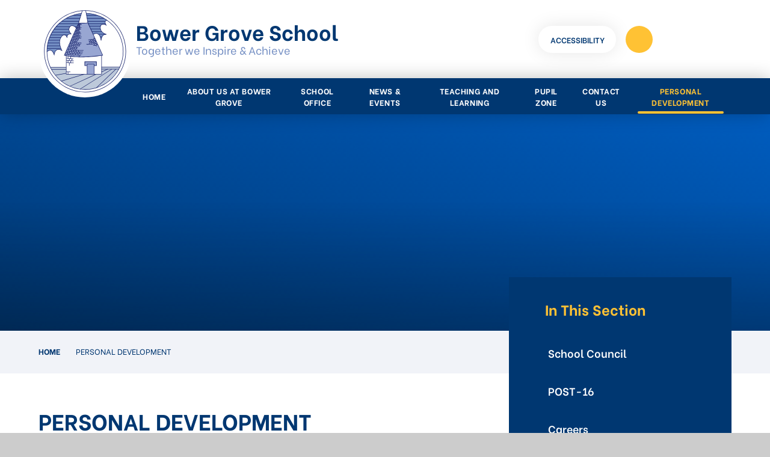

--- FILE ---
content_type: text/html
request_url: https://www.bower-grove.kent.sch.uk/page/?title=Careers&pid=165
body_size: 46227
content:

<!DOCTYPE html>
<!--[if IE 7]><html class="no-ios no-js lte-ie9 lte-ie8 lte-ie7" lang="en" xml:lang="en"><![endif]-->
<!--[if IE 8]><html class="no-ios no-js lte-ie9 lte-ie8"  lang="en" xml:lang="en"><![endif]-->
<!--[if IE 9]><html class="no-ios no-js lte-ie9"  lang="en" xml:lang="en"><![endif]-->
<!--[if !IE]><!--> <html class="no-ios no-js"  lang="en" xml:lang="en"><!--<![endif]-->
	<head>
		<meta http-equiv="X-UA-Compatible" content="IE=edge" />
		<meta http-equiv="content-type" content="text/html; charset=utf-8"/>
		
		<link rel="canonical" href="https://www.bower-grove.kent.sch.uk/page/?title=PERSONAL+DEVELOPMENT&amp;pid=165">
		<script>window.FontAwesomeConfig = {showMissingIcons: false};</script><link rel="stylesheet" media="screen" href="https://cdn.juniperwebsites.co.uk/_includes/font-awesome/5.7.1/css/fa-web-font.css?cache=v4.6.58.2">
<script defer src="https://cdn.juniperwebsites.co.uk/_includes/font-awesome/5.7.1/js/fontawesome-all.min.js?cache=v4.6.58.2"></script>
<script defer src="https://cdn.juniperwebsites.co.uk/_includes/font-awesome/5.7.1/js/fa-v4-shims.min.js?cache=v4.6.58.2"></script>

		<title>Bower Grove School - PERSONAL DEVELOPMENT</title>
		
<!--[if IE]>
<script>
console = {log:function(){return;}};
</script>
<![endif]-->

<script>
	var boolItemEditDisabled;
	var boolLanguageMode, boolLanguageEditOriginal;
	var boolViewingConnect;
	var boolConnectDashboard;
	var displayRegions = [];
	var intNewFileCount = 0;
	strItemType = "page";
	strSubItemType = "page";

	var featureSupport = {
		tagging: false,
		eventTagging: false
	};
	var boolLoggedIn = false;
boolAdminMode = false;
	var boolSuperUser = false;
strCookieBarStyle = 'bar';
	intParentPageID = "0";
	intCurrentItemID = 165;
	var intCurrentCatID = "";
boolIsHomePage = false;
	boolItemEditDisabled = true;
	boolLanguageEditOriginal=true;
	strCurrentLanguage='en-gb';	strFileAttachmentsUploadLocation = 'bottom';	boolViewingConnect = false;	boolConnectDashboard = false;	var objEditorComponentList = {};

</script>

<script src="https://cdn.juniperwebsites.co.uk/admin/_includes/js/mutation_events.min.js?cache=v4.6.58.2"></script>
<script src="https://cdn.juniperwebsites.co.uk/admin/_includes/js/jquery/jquery.js?cache=v4.6.58.2"></script>
<script src="https://cdn.juniperwebsites.co.uk/admin/_includes/js/jquery/jquery.prefilter.js?cache=v4.6.58.2"></script>
<script src="https://cdn.juniperwebsites.co.uk/admin/_includes/js/jquery/jquery.query.js?cache=v4.6.58.2"></script>
<script src="https://cdn.juniperwebsites.co.uk/admin/_includes/js/jquery/js.cookie.js?cache=v4.6.58.2"></script>
<script src="/_includes/editor/template-javascript.asp?cache=260126"></script>
<script src="/admin/_includes/js/functions/minified/functions.login.new.asp?cache=260126"></script>

  <script>

  </script>
<link href="https://www.bower-grove.kent.sch.uk/feeds/pages.asp?pid=165&lang=en" rel="alternate" type="application/rss+xml" title="Bower Grove School - PERSONAL DEVELOPMENT - Page Updates"><link href="https://www.bower-grove.kent.sch.uk/feeds/comments.asp?title=PERSONAL DEVELOPMENT&amp;item=page&amp;pid=165" rel="alternate" type="application/rss+xml" title="Bower Grove School - PERSONAL DEVELOPMENT - Page Comments"><link rel="stylesheet" media="screen" href="/_site/css/main.css?cache=260126">
<link rel="stylesheet" media="screen" href="/_site/css/content.css?cache=260126">

	<link rel="stylesheet" href="/_site/css/print.css" type="text/css" media="print">
	<meta name="mobile-web-app-capable" content="yes">
	<meta name="apple-mobile-web-app-capable" content="yes">
	<meta name="viewport" content="width=device-width, initial-scale=1, minimum-scale=1, maximum-scale=1">
	<link rel="author" href="/humans.txt">
	<link rel="icon" href="/_site/images/favicons/favicon.ico">
	<link rel="apple-touch-icon" href="/_site/images/favicons/favicon.png">
	<link href="https://fonts.googleapis.com/css2?family=Be+Vietnam:ital,wght@0,300;0,400;0,600;0,700;1,400;1,700&family=Berkshire+Swash" rel="stylesheet">

	<script type="text/javascript">
	var iOS = ( navigator.userAgent.match(/(iPad|iPhone|iPod)/g) ? true : false );
	if (iOS) { $('html').removeClass('no-ios').addClass('ios'); }
	</script><link rel="stylesheet" media="screen" href="https://cdn.juniperwebsites.co.uk/_includes/css/content-blocks.css?cache=v4.6.58.2">
<link rel="stylesheet" media="screen" href="/_includes/css/cookie-colour.asp?cache=260126">
<link rel="stylesheet" media="screen" href="https://cdn.juniperwebsites.co.uk/_includes/css/cookies.css?cache=v4.6.58.2">
<link rel="stylesheet" media="screen" href="https://cdn.juniperwebsites.co.uk/_includes/css/cookies.advanced.css?cache=v4.6.58.2">
<link rel="stylesheet" media="screen" href="https://cdn.juniperwebsites.co.uk/_includes/css/overlord.css?cache=v4.6.58.2">
<link rel="stylesheet" media="screen" href="https://cdn.juniperwebsites.co.uk/_includes/css/templates.css?cache=v4.6.58.2">
<link rel="stylesheet" media="screen" href="/_site/css/attachments.css?cache=260126">
<link rel="stylesheet" media="screen" href="/_site/css/templates.css?cache=260126">
<style>#print_me { display: none;}</style><script src="https://cdn.juniperwebsites.co.uk/admin/_includes/js/modernizr.js?cache=v4.6.58.2"></script>

        <meta property="og:site_name" content="Bower Grove School" />
        <meta property="og:title" content="PERSONAL DEVELOPMENT" />
        <meta property="og:image" content="https://www.bower-grove.kent.sch.uk/_site/images/design/thumbnail.jpg" />
        <meta property="og:type" content="website" />
        <meta property="twitter:card" content="summary" />
</head>


    <body>


<div id="print_me"></div>
<div class="mason mason--inner">

	<section class="access">
		<a class="access__anchor" name="header"></a>
		<a class="access__link" href="#content">Skip to content &darr;</a>
	</section>
	



	<header class="header" data-menu="top">
		<div class="header__flex">			
			<div class="header__container">
				<div class="header__logo inline">
					<a href="/" class="block"><img src="/_site/images/design/logo.png" class="block" alt="Bower Grove School" /></a>
					<div class="header__title col__pri">
						<h1>Bower Grove School</h1>
						<h4 class="header__title__extra col__ter fw__400">Together we Inspire & Achieve</h4>
					</div>
				</div>
				<div class="header__extras__ofsted" data-lazy="/_site/images/design/ofsted.png" data-animation="fade"></div>
			</div>
			<button class="menu__btn reset__button bg__pri block parent fw__700 f__uppercase col__white" data-toggle=".mason--menu">	
				<div class="menu__btn__text menu__btn__text--open cover"><i class="fas fa-bars col__sec"></i><span>Menu</span></div>
				<div class="menu__btn__text menu__btn__text--close cover"><i class="fas fa-times col__sec"></i><span>Close</span></div>
			</button>
		</div>
		<section class="menu">
			<button class="reset__button cover mobile__menu__bg" data-remove=".mason--menu"></button>			
			<nav class="menu__sidebar">
				<ul class="menu__list reset__ul"><li class="menu__list__item menu__list__item--page_1 f__14 f__uppercase fs__40 fw__700"><a class="menu__list__item__link reset__a block" id="page_1" href="/homepage"><span>Home</span></a><button class="menu__list__item__button reset__button" data-tab=".menu__list__item--page_1--expand"><i class="menu__list__item__button__icon fa fa-angle-down"></i></button></li><li class="menu__list__item menu__list__item--page_6 menu__list__item--subitems f__14 f__uppercase fs__40 fw__700"><a class="menu__list__item__link reset__a block" id="page_6" href="/about-us"><span>About  Us at Bower Grove</span></a><button class="menu__list__item__button reset__button" data-tab=".menu__list__item--page_6--expand"><i class="menu__list__item__button__icon fa fa-angle-down"></i></button><ul class="menu__list__item__sub"><li class="menu__list__item menu__list__item--page_10 f__14 f__uppercase fs__40 fw__700"><a class="menu__list__item__link reset__a block" id="page_10" href="/headteacher"><span>Headteacher's                                                                                  Welcome</span></a><button class="menu__list__item__button reset__button" data-tab=".menu__list__item--page_10--expand"><i class="menu__list__item__button__icon fa fa-angle-down"></i></button></li><li class="menu__list__item menu__list__item--page_15 f__14 f__uppercase fs__40 fw__700"><a class="menu__list__item__link reset__a block" id="page_15" href="/teaching-staff"><span>Teaching Staff</span></a><button class="menu__list__item__button reset__button" data-tab=".menu__list__item--page_15--expand"><i class="menu__list__item__button__icon fa fa-angle-down"></i></button></li><li class="menu__list__item menu__list__item--page_14 f__14 f__uppercase fs__40 fw__700"><a class="menu__list__item__link reset__a block" id="page_14" href="/governors"><span>Governors' Welcome</span></a><button class="menu__list__item__button reset__button" data-tab=".menu__list__item--page_14--expand"><i class="menu__list__item__button__icon fa fa-angle-down"></i></button></li><li class="menu__list__item menu__list__item--page_13 f__14 f__uppercase fs__40 fw__700"><a class="menu__list__item__link reset__a block" id="page_13" href="/satellite"><span>Satellite Provision</span></a><button class="menu__list__item__button reset__button" data-tab=".menu__list__item--page_13--expand"><i class="menu__list__item__button__icon fa fa-angle-down"></i></button></li><li class="menu__list__item menu__list__item--page_34 f__14 f__uppercase fs__40 fw__700"><a class="menu__list__item__link reset__a block" id="page_34" href="/safeguarding"><span>Safeguarding</span></a><button class="menu__list__item__button reset__button" data-tab=".menu__list__item--page_34--expand"><i class="menu__list__item__button__icon fa fa-angle-down"></i></button></li><li class="menu__list__item menu__list__item--page_11 f__14 f__uppercase fs__40 fw__700"><a class="menu__list__item__link reset__a block" id="page_11" href="/statutory-information"><span>Statutory Information and Policies</span></a><button class="menu__list__item__button reset__button" data-tab=".menu__list__item--page_11--expand"><i class="menu__list__item__button__icon fa fa-angle-down"></i></button></li><li class="menu__list__item menu__list__item--page_35 f__14 f__uppercase fs__40 fw__700"><a class="menu__list__item__link reset__a block" id="page_35" href="/prospectus"><span>School Prospectus</span></a><button class="menu__list__item__button reset__button" data-tab=".menu__list__item--page_35--expand"><i class="menu__list__item__button__icon fa fa-angle-down"></i></button></li><li class="menu__list__item menu__list__item--page_25 f__14 f__uppercase fs__40 fw__700"><a class="menu__list__item__link reset__a block" id="page_25" href="/employment"><span>Employment Opportunities</span></a><button class="menu__list__item__button reset__button" data-tab=".menu__list__item--page_25--expand"><i class="menu__list__item__button__icon fa fa-angle-down"></i></button></li><li class="menu__list__item menu__list__item--page_255 f__14 f__uppercase fs__40 fw__700"><a class="menu__list__item__link reset__a block" id="page_255" href="/page/?title=School+Opening+Times&amp;pid=255"><span>School Opening Times</span></a><button class="menu__list__item__button reset__button" data-tab=".menu__list__item--page_255--expand"><i class="menu__list__item__button__icon fa fa-angle-down"></i></button></li></ul></li><li class="menu__list__item menu__list__item--page_7 menu__list__item--subitems f__14 f__uppercase fs__40 fw__700"><a class="menu__list__item__link reset__a block" id="page_7" href="/schooloffice"><span>School Office</span></a><button class="menu__list__item__button reset__button" data-tab=".menu__list__item--page_7--expand"><i class="menu__list__item__button__icon fa fa-angle-down"></i></button><ul class="menu__list__item__sub"><li class="menu__list__item menu__list__item--page_18 f__14 f__uppercase fs__40 fw__700"><a class="menu__list__item__link reset__a block" id="page_18" href="/forms"><span>Forms</span></a><button class="menu__list__item__button reset__button" data-tab=".menu__list__item--page_18--expand"><i class="menu__list__item__button__icon fa fa-angle-down"></i></button></li><li class="menu__list__item menu__list__item--page_17 f__14 f__uppercase fs__40 fw__700"><a class="menu__list__item__link reset__a block" id="page_17" href="/letters"><span>Letters home 2025/26</span></a><button class="menu__list__item__button reset__button" data-tab=".menu__list__item--page_17--expand"><i class="menu__list__item__button__icon fa fa-angle-down"></i></button></li><li class="menu__list__item menu__list__item--page_16 f__14 f__uppercase fs__40 fw__700"><a class="menu__list__item__link reset__a block" id="page_16" href="/payments"><span>Online Payments</span></a><button class="menu__list__item__button reset__button" data-tab=".menu__list__item--page_16--expand"><i class="menu__list__item__button__icon fa fa-angle-down"></i></button></li><li class="menu__list__item menu__list__item--page_20 f__14 f__uppercase fs__40 fw__700"><a class="menu__list__item__link reset__a block" id="page_20" href="/lunches"><span>School Lunches</span></a><button class="menu__list__item__button reset__button" data-tab=".menu__list__item--page_20--expand"><i class="menu__list__item__button__icon fa fa-angle-down"></i></button></li><li class="menu__list__item menu__list__item--page_21 f__14 f__uppercase fs__40 fw__700"><a class="menu__list__item__link reset__a block" id="page_21" href="/uniform"><span>Uniform</span></a><button class="menu__list__item__button reset__button" data-tab=".menu__list__item--page_21--expand"><i class="menu__list__item__button__icon fa fa-angle-down"></i></button></li><li class="menu__list__item menu__list__item--page_187 f__14 f__uppercase fs__40 fw__700"><a class="menu__list__item__link reset__a block" id="page_187" href="/page/?title=Pupil+Sickness%2FAbsence+Reporting&amp;pid=187"><span>Pupil Sickness/Absence Reporting</span></a><button class="menu__list__item__button reset__button" data-tab=".menu__list__item--page_187--expand"><i class="menu__list__item__button__icon fa fa-angle-down"></i></button></li></ul></li><li class="menu__list__item menu__list__item--page_3 menu__list__item--subitems f__14 f__uppercase fs__40 fw__700"><a class="menu__list__item__link reset__a block" id="page_3" href="/news-and-events"><span>News &amp; Events</span></a><button class="menu__list__item__button reset__button" data-tab=".menu__list__item--page_3--expand"><i class="menu__list__item__button__icon fa fa-angle-down"></i></button><ul class="menu__list__item__sub"><li class="menu__list__item menu__list__item--url_1 f__14 f__uppercase fs__40 fw__700"><a class="menu__list__item__link reset__a block" id="url_1" href="/upcoming-events"><span>Upcoming Events</span></a><button class="menu__list__item__button reset__button" data-tab=".menu__list__item--url_1--expand"><i class="menu__list__item__button__icon fa fa-angle-down"></i></button></li><li class="menu__list__item menu__list__item--page_22 f__14 f__uppercase fs__40 fw__700"><a class="menu__list__item__link reset__a block" id="page_22" href="/term-dates"><span>Term Dates</span></a><button class="menu__list__item__button reset__button" data-tab=".menu__list__item--page_22--expand"><i class="menu__list__item__button__icon fa fa-angle-down"></i></button></li><li class="menu__list__item menu__list__item--page_23 f__14 f__uppercase fs__40 fw__700"><a class="menu__list__item__link reset__a block" id="page_23" href="/parent-support-group"><span>Parent and Carer Support Group (PSCG)</span></a><button class="menu__list__item__button reset__button" data-tab=".menu__list__item--page_23--expand"><i class="menu__list__item__button__icon fa fa-angle-down"></i></button></li><li class="menu__list__item menu__list__item--page_24 f__14 f__uppercase fs__40 fw__700"><a class="menu__list__item__link reset__a block" id="page_24" href="/pfta"><span>Parents, Friends and Teachers Association</span></a><button class="menu__list__item__button reset__button" data-tab=".menu__list__item--page_24--expand"><i class="menu__list__item__button__icon fa fa-angle-down"></i></button></li><li class="menu__list__item menu__list__item--page_36 f__14 f__uppercase fs__40 fw__700"><a class="menu__list__item__link reset__a block" id="page_36" href="/newsletters"><span>School Bulletins</span></a><button class="menu__list__item__button reset__button" data-tab=".menu__list__item--page_36--expand"><i class="menu__list__item__button__icon fa fa-angle-down"></i></button></li><li class="menu__list__item menu__list__item--page_249 f__14 f__uppercase fs__40 fw__700"><a class="menu__list__item__link reset__a block" id="page_249" href="/page/?title=%27BIG+DAY+OUT%27+to+Thorpe+Park&amp;pid=249"><span>'BIG DAY OUT' to Thorpe Park</span></a><button class="menu__list__item__button reset__button" data-tab=".menu__list__item--page_249--expand"><i class="menu__list__item__button__icon fa fa-angle-down"></i></button></li></ul></li><li class="menu__list__item menu__list__item--page_8 menu__list__item--subitems f__14 f__uppercase fs__40 fw__700"><a class="menu__list__item__link reset__a block" id="page_8" href="/teaching-learning"><span>Teaching and Learning</span></a><button class="menu__list__item__button reset__button" data-tab=".menu__list__item--page_8--expand"><i class="menu__list__item__button__icon fa fa-angle-down"></i></button><ul class="menu__list__item__sub"><li class="menu__list__item menu__list__item--page_51 f__14 f__uppercase fs__40 fw__700"><a class="menu__list__item__link reset__a block" id="page_51" href="/curriculum"><span>Bower Grove School Curriculum</span></a><button class="menu__list__item__button reset__button" data-tab=".menu__list__item--page_51--expand"><i class="menu__list__item__button__icon fa fa-angle-down"></i></button></li><li class="menu__list__item menu__list__item--page_52 f__14 f__uppercase fs__40 fw__700"><a class="menu__list__item__link reset__a block" id="page_52" href="/academic-content"><span>Academic Content &amp; Long-Term Plans (LTP)</span></a><button class="menu__list__item__button reset__button" data-tab=".menu__list__item--page_52--expand"><i class="menu__list__item__button__icon fa fa-angle-down"></i></button></li><li class="menu__list__item menu__list__item--page_27 f__14 f__uppercase fs__40 fw__700"><a class="menu__list__item__link reset__a block" id="page_27" href="/ks4-courses-careers"><span>Courses at Key Stage 4 Leading to an Accredited Qualification</span></a><button class="menu__list__item__button reset__button" data-tab=".menu__list__item--page_27--expand"><i class="menu__list__item__button__icon fa fa-angle-down"></i></button></li><li class="menu__list__item menu__list__item--page_28 f__14 f__uppercase fs__40 fw__700"><a class="menu__list__item__link reset__a block" id="page_28" href="/interventions"><span>Interventions</span></a><button class="menu__list__item__button reset__button" data-tab=".menu__list__item--page_28--expand"><i class="menu__list__item__button__icon fa fa-angle-down"></i></button></li><li class="menu__list__item menu__list__item--page_29 f__14 f__uppercase fs__40 fw__700"><a class="menu__list__item__link reset__a block" id="page_29" href="/creative-curriculum"><span>Creative Curriculum</span></a><button class="menu__list__item__button reset__button" data-tab=".menu__list__item--page_29--expand"><i class="menu__list__item__button__icon fa fa-angle-down"></i></button></li></ul></li><li class="menu__list__item menu__list__item--page_9 menu__list__item--subitems f__14 f__uppercase fs__40 fw__700"><a class="menu__list__item__link reset__a block" id="page_9" href="/pupil-zone"><span>Pupil Zone</span></a><button class="menu__list__item__button reset__button" data-tab=".menu__list__item--page_9--expand"><i class="menu__list__item__button__icon fa fa-angle-down"></i></button><ul class="menu__list__item__sub"><li class="menu__list__item menu__list__item--page_107 f__14 f__uppercase fs__40 fw__700"><a class="menu__list__item__link reset__a block" id="page_107" href="/page/?title=Remote+Education&amp;pid=107"><span>Remote Education</span></a><button class="menu__list__item__button reset__button" data-tab=".menu__list__item--page_107--expand"><i class="menu__list__item__button__icon fa fa-angle-down"></i></button></li><li class="menu__list__item menu__list__item--page_57 f__14 f__uppercase fs__40 fw__700"><a class="menu__list__item__link reset__a block" id="page_57" href="/primary-homelearning"><span>Primary Learning</span></a><button class="menu__list__item__button reset__button" data-tab=".menu__list__item--page_57--expand"><i class="menu__list__item__button__icon fa fa-angle-down"></i></button></li><li class="menu__list__item menu__list__item--page_61 f__14 f__uppercase fs__40 fw__700"><a class="menu__list__item__link reset__a block" id="page_61" href="/secondary-remote-learning"><span>Secondary Learning</span></a><button class="menu__list__item__button reset__button" data-tab=".menu__list__item--page_61--expand"><i class="menu__list__item__button__icon fa fa-angle-down"></i></button></li><li class="menu__list__item menu__list__item--page_37 f__14 f__uppercase fs__40 fw__700"><a class="menu__list__item__link reset__a block" id="page_37" href="/homework-projects"><span>Homework Projects</span></a><button class="menu__list__item__button reset__button" data-tab=".menu__list__item--page_37--expand"><i class="menu__list__item__button__icon fa fa-angle-down"></i></button></li><li class="menu__list__item menu__list__item--page_48 f__14 f__uppercase fs__40 fw__700"><a class="menu__list__item__link reset__a block" id="page_48" href="/e-learning-resources"><span>Useful Websites</span></a><button class="menu__list__item__button reset__button" data-tab=".menu__list__item--page_48--expand"><i class="menu__list__item__button__icon fa fa-angle-down"></i></button></li><li class="menu__list__item menu__list__item--page_30 f__14 f__uppercase fs__40 fw__700"><a class="menu__list__item__link reset__a block" id="page_30" href="/pupil-online-safety"><span>Pupil Online Safety</span></a><button class="menu__list__item__button reset__button" data-tab=".menu__list__item--page_30--expand"><i class="menu__list__item__button__icon fa fa-angle-down"></i></button></li><li class="menu__list__item menu__list__item--page_31 f__14 f__uppercase fs__40 fw__700"><a class="menu__list__item__link reset__a block" id="page_31" href="/parent-online-safety"><span>Online Safety for Parents and Carers</span></a><button class="menu__list__item__button reset__button" data-tab=".menu__list__item--page_31--expand"><i class="menu__list__item__button__icon fa fa-angle-down"></i></button></li><li class="menu__list__item menu__list__item--page_38 f__14 f__uppercase fs__40 fw__700"><a class="menu__list__item__link reset__a block" id="page_38" href="/clubs-activities"><span>Clubs and Activities</span></a><button class="menu__list__item__button reset__button" data-tab=".menu__list__item--page_38--expand"><i class="menu__list__item__button__icon fa fa-angle-down"></i></button></li><li class="menu__list__item menu__list__item--page_32 f__14 f__uppercase fs__40 fw__700"><a class="menu__list__item__link reset__a block" id="page_32" href="/wellbeing"><span>Wellbeing and Keeping Safe</span></a><button class="menu__list__item__button reset__button" data-tab=".menu__list__item--page_32--expand"><i class="menu__list__item__button__icon fa fa-angle-down"></i></button></li><li class="menu__list__item menu__list__item--page_246 f__14 f__uppercase fs__40 fw__700"><a class="menu__list__item__link reset__a block" id="page_246" href="/page/?title=Competitions&amp;pid=246"><span>Competitions</span></a><button class="menu__list__item__button reset__button" data-tab=".menu__list__item--page_246--expand"><i class="menu__list__item__button__icon fa fa-angle-down"></i></button></li><li class="menu__list__item menu__list__item--page_178 f__14 f__uppercase fs__40 fw__700"><a class="menu__list__item__link reset__a block" id="page_178" href="/page/?title=Reading&amp;pid=178"><span>Reading</span></a><button class="menu__list__item__button reset__button" data-tab=".menu__list__item--page_178--expand"><i class="menu__list__item__button__icon fa fa-angle-down"></i></button></li></ul></li><li class="menu__list__item menu__list__item--page_2 menu__list__item--subitems f__14 f__uppercase fs__40 fw__700"><a class="menu__list__item__link reset__a block" id="page_2" href="/contact-us"><span>Contact Us</span></a><button class="menu__list__item__button reset__button" data-tab=".menu__list__item--page_2--expand"><i class="menu__list__item__button__icon fa fa-angle-down"></i></button><ul class="menu__list__item__sub"><li class="menu__list__item menu__list__item--form_16 f__14 f__uppercase fs__40 fw__700"><a class="menu__list__item__link reset__a block" id="form_16" href="/enquiry-form"><span>Enquiry Form</span></a><button class="menu__list__item__button reset__button" data-tab=".menu__list__item--form_16--expand"><i class="menu__list__item__button__icon fa fa-angle-down"></i></button></li></ul></li><li class="menu__list__item menu__list__item--page_165 menu__list__item--subitems menu__list__item--selected menu__list__item--final f__14 f__uppercase fs__40 fw__700"><a class="menu__list__item__link reset__a block" id="page_165" href="/page/?title=PERSONAL+DEVELOPMENT&amp;pid=165"><span>PERSONAL DEVELOPMENT</span></a><button class="menu__list__item__button reset__button" data-tab=".menu__list__item--page_165--expand"><i class="menu__list__item__button__icon fa fa-angle-down"></i></button><ul class="menu__list__item__sub"><li class="menu__list__item menu__list__item--page_174 f__14 f__uppercase fs__40 fw__700"><a class="menu__list__item__link reset__a block" id="page_174" href="/page/?title=School+Council&amp;pid=174"><span>School Council</span></a><button class="menu__list__item__button reset__button" data-tab=".menu__list__item--page_174--expand"><i class="menu__list__item__button__icon fa fa-angle-down"></i></button></li><li class="menu__list__item menu__list__item--page_145 f__14 f__uppercase fs__40 fw__700"><a class="menu__list__item__link reset__a block" id="page_145" href="/page/?title=POST%2D16&amp;pid=145"><span>POST-16</span></a><button class="menu__list__item__button reset__button" data-tab=".menu__list__item--page_145--expand"><i class="menu__list__item__button__icon fa fa-angle-down"></i></button></li><li class="menu__list__item menu__list__item--page_252 f__14 f__uppercase fs__40 fw__700"><a class="menu__list__item__link reset__a block" id="page_252" href="/page/?title=Careers&amp;pid=252"><span>Careers</span></a><button class="menu__list__item__button reset__button" data-tab=".menu__list__item--page_252--expand"><i class="menu__list__item__button__icon fa fa-angle-down"></i></button></li></ul></li></ul>
			</nav>
			<div class="menu__extras">
				<div class="ocular__item inline">
					<button class="ocular__toggle reset__button inline bg__white col__pri f__13 fw__600" data-toggle=".mason--ocular">
						<i class="far fa-cog"></i> <span class="f__uppercase">Accessibility</span>
					</button>
					<div class="ocular" id="ocular__container"></div>
				</div>
				<div class="search__container inline">
					<div class="search__container__flex">
						<form method="post" action="/search/default.asp?pid=0" class="menu__extras__form block">
							<button class="menu__extras__submit reset__button" type="submit" name="Search"><i class="fal fa-search"></i></button>
							<input class="menu__extras__input cover f__display" type="text" name="searchValue" title="search..." placeholder="Search Site..."></input>
						</form>					
					</div>
					<button data-toggle=".mason--find" class="f__17 find__button reset__button inline circle col__white"><i class="fas fa-search"></i></button>
				</div>					
			</div>
		</section>
	</header>
	
	<section class="hero parent">
		
			<div class="hero__slideshow cover parent" data-cycle="" data-parallax="top" data-watch=".hero">
				<div class="hero__slideshow__item cover"><div class="hero__slideshow__item__image" data-img="/_site/data/files/images/slideshow/165/145B8AF43FCF890A6C846411C78F510E.jpg"></div></div><div class="hero__slideshow__item cover"><div class="hero__slideshow__item__image" data-img="/_site/data/files/images/slideshow/165/1DFF381C2F18E763A37229E88B59E562.JPG"></div></div><div class="hero__slideshow__item cover"><div class="hero__slideshow__item__image" data-img="/_site/data/files/images/slideshow/165/81CA5EA0F916BB35F4A5A9BB185E7416.jpg"></div></div><div class="hero__slideshow__item cover"><div class="hero__slideshow__item__image" data-img="/_site/data/files/images/slideshow/165/8E8C7C69E9093F27EAE70A8A0D21B4A2.jpg"></div></div>
			</div>
		
	</section>
	
	<main class="main container main--no--related" id="scrollDown">
		
		<div class="breadcrumbs container">
			<ul class="content__path"><li class="content__path__item content__path__item--page_1 inline f__uppercase fw__700 f__13"><a class="content__path__item__link reset__a col__pri" id="page_1" href="/homepage">Home</a><span class="content__path__item__sep col__sec"><i class="fa fa-caret-right"></i></span></li><li class="content__path__item content__path__item--page_165 content__path__item--selected content__path__item--final inline f__uppercase fw__700 f__13"><a class="content__path__item__link reset__a col__pri" id="page_165" href="/page/?title=PERSONAL+DEVELOPMENT&amp;pid=165">PERSONAL DEVELOPMENT</a><span class="content__path__item__sep col__sec"><i class="fa fa-caret-right"></i></span></li></ul>
		</div>
		<div class="main__flex">
			<div class="content content--page"><h1 class="content__title" id="itemTitle">PERSONAL DEVELOPMENT</h1>
				<a class="content__anchor" name="content"></a>
				<div class="content__region"><p style="text-align:center"><u><strong>Personal Development at Bower Grove</strong></u></p>

<p style="text-align:center"><img alt="" height="123" src="/_site/data/files/images/auto_upload/page/165/955A5E4954DDA317B8385760759B137D.png" style="" title="" width="503" /></p>

<p>At our school, we believe that education is about more than academic achievement&mdash;it&#39;s about helping pupils grow into confident, thoughtful and well-rounded individuals.</p>

<p>Personal Development is at the heart of our school&rsquo;s mission to nurture confident, compassionate and well-prepared young people.</p>

<p>We deliver <strong>Personal Development</strong> through our <strong>SMSC programme</strong>&mdash;Spiritual, Moral, Social and Cultural development.</p>

<p>This programme brings together key areas that support pupils in understanding themselves, engaging with others, and preparing for their future. This includes guidance for life after school, opportunities for pupil voice, and a rich careers programme.</p>

<p>SMSC stands for <strong>Spiritual, Moral, Social and Cultural development</strong>. It is a vital part of a child&rsquo;s education, helping them grow into thoughtful, responsible and well-rounded individuals. At our school, SMSC is embedded across the curriculum and wider school life, encouraging pupils to:</p>

<ul>
	<li>Reflect on their own beliefs and values (Spiritual)</li>
	<li>Understand right from wrong and make ethical choices (Moral)</li>
	<li>Develop positive relationships and contribute to the community (Social)</li>
	<li>Appreciate diversity and engage with different cultures (Cultural)</li>
</ul>

<p>To support SMSC development, we offer a range of opportunities and resources:</p>

<ul>
	<li><strong>Post-16 Support</strong>: Guidance on future pathways, choices, and essential information to help students transition confidently into adulthood.</li>
	<li><strong>School Council</strong>: A platform for pupil voice, where elected members represent their peers, encourage suggestions, and promote democratic participation.</li>
	<li><strong>Careers Education</strong>: A comprehensive programme including information, advice and guidance (IAG), in-house Aspire workshops, and talks from staff and guest speakers to inspire and inform pupils about their future options.</li>
</ul>

<p>Through these initiatives, we aim to nurture well-rounded individuals who are prepared for life in modern Britain and beyond.</p>

<p style="text-align:center"><img alt="" height="389" src="/_site/data/files/images/auto_upload/page/165/53BBB0703EDFEDE66BD470A7CDEB1544.png" style="" title="" width="396" /></p>
				</div>			
			</div>		
			
				<div class="subnav__container container">
					<nav class="subnav">
						<a class="subnav__anchor" name="subnav"></a>
						<h2 class="subnav__title col__sec">In This Section</h2>
						<ul class="subnav__list"><li class="subnav__list__item subnav__list__item--page_174 fw__600 f__18"><a class="subnav__list__item__link col__white reset__a block" id="page_174" href="/page/?title=School+Council&amp;pid=174"><span class="inline">School Council</span></a></li><li class="subnav__list__item subnav__list__item--page_145 fw__600 f__18"><a class="subnav__list__item__link col__white reset__a block" id="page_145" href="/page/?title=POST%2D16&amp;pid=145"><span class="inline">POST-16</span></a></li><li class="subnav__list__item subnav__list__item--page_252 fw__600 f__18"><a class="subnav__list__item__link col__white reset__a block" id="page_252" href="/page/?title=Careers&amp;pid=252"><span class="inline">Careers</span></a></li></ul>
					</nav>
					
			</div>
		</div>
			
	</main> 

	
				
	




	<footer class="footer bg__pri f__center container col__white">
		<div class="footer__address fw__700 f__center">
			<h3 class="col__sec f__34">Contact Us</h3>
			<p class="col__ter f__23">
				<i class="far fa-phone"></i> 01622 726773
			</p>
			<p class="col__ter f__23">
				<a class="reset__a block" href="mailto:office@bower-grove.kent.sch.uk"><i class="far fa-envelope"></i> office@bower-grove.kent.sch.uk</a>
			</p>
		</div>
		
		<div class="footer__legal f__14 container">
			<p>
				&copy; 2026&nbsp; Bower Grove School
				<span class="footer__sep">&bull;</span>
				Website design by <a rel="nofollow" target="_blank" href="https://websites.junipereducation.org/"> e4education</a>
				<span class="footer__sep">&bull;</span>
				<a href="/sitemap/?pid=0">View Sitemap</a>
				<span class="footer__sep">&bull;</span>
				<a href="https://www.bower-grove.kent.sch.uk/accessibility-statement/">Accessibility Statement</a>
				<span class="footer__sep">&bull;</span>
				<a href="https://www.bower-grove.kent.sch.uk/accessibility.asp?level=high-vis&amp;item=page_165" title="This link will display the current page in high visibility mode, suitable for screen reader software">High Visibility</a>
				<span class="footer__sep">&bull;</span>
				<a href="/privacy-cookies/">Privacy Policy</a>
				<span class="footer__sep">&bull;</span>
				<a href="#" id="cookie_settings" role="button" title="Manage Cookies" aria-label="Manage Cookies">Cookie Settings</a>
<script>
	$(document).ready(function() {
		$('#cookie_settings').on('click', function(event) { 
			event.preventDefault();
			$('.cookie_information__icon').trigger('click');
		});
	}); 
</script>
			</p>
		</div>
	</footer>
	<div class="footer__awards">
		<ul class="footer__awards__list reset__ul block"><li class="container"><a class="cover" href="https://www.kent.gov.uk/education-and-children" target="_blank"></a><img src="/_site/data/files/images/awards/881ABD1663003019AB21D25AC220790A.png" alt="Kent County" /></li><li class="container"><a class="cover" href="http://www.classtsa.org.uk/" target="_blank"></a><img src="/_site/data/files/images/awards/8D058ED93C900218E99149C3D4CA363E.png" alt="Class" /></li><li class="container"><a class="cover" href="https://www.get-information-schools.service.gov.uk/Groups/Group/Details/16368" target="_blank"></a><img src="/_site/data/files/images/awards/8C63CA32AF763B853876ED3FA2D566C0.png" alt="Ksent Trust" /></li><li class="container"><a class="cover" href="https://kentresiliencehub.org.uk/" target="_blank"></a><img src="/_site/data/files/images/awards/4A03CF9E12CC106D24DE692F1ABCB124.png" alt="Head Start Kent" /></li><li class="container"><a class="cover" href="https://www.investorsinpeople.com/" target="_blank"></a><img src="/_site/data/files/images/awards/1BFCCFA3813DB31249AE33FDA03BBD7A.png" alt="Investors in People" /></li><li class="container"><a class="cover" href="https://www.stonewall.org.uk/school-champions/stonewall-school-champion-awards" target="_blank"></a><img src="/_site/data/files/images/awards/5FAD5098E8215913D12154F47FE9243E.PNG" alt="Stonewall Champion" /></li><li class="container"><a class="cover" href="https://www.ceop.police.uk/safety-centre/" target="_blank"></a><img src="/_site/data/files/images/pupil%20zone/parent%20online%20safety/82496E353D6CD5F1EDBB7E96BB874346.jpg" alt="CEOP Internet Safety report" /></li><li class="container"><a class="cover" href="" target="_blank"></a><img src="/_site/data/files/images/awards/75416EE9341A46CB912F07371D904769.png" alt="The National SMSC Gold" /></li><li class="container"><a class="cover" href="" target="_blank"></a><img src="/_site/data/files/images/awards/89BA2DDEA86DBD02AE461F6D9DA9ECCD.jpg" alt="Arts Award Gold" /></li></ul>
		
	</div>

</div>

<!-- JS -->

<script type="text/javascript" src="/_includes/js/mason.min.js"></script>



<script type="text/javascript" src="/_site/js/min/modernizer-custom.min.js"></script>
<script type="text/javascript" src="/_site/js/min/owl.carousel.min.js"></script>
<script type="text/javascript" src="/_site/js/min/jquery.cycle2.min.js"></script>
<script type="text/javascript" src="/_site/js/min/ocular-1.4.min.js"></script>

	<script type="text/javascript" src="/_site/js/min/functions.min.js"></script> 
	<script type="text/javascript" src="/_site/js/min/scripts.min.js"></script>






<!-- /JS -->
<script src="https://cdn.juniperwebsites.co.uk/admin/_includes/js/functions/minified/functions.dialog.js?cache=v4.6.58.2"></script>
<div class="cookie_information cookie_information--bar cookie_information--bottom cookie_information--left cookie_information--active"> <div class="cookie_information__icon_container "> <div class="cookie_information__icon " role="button" title="Cookie Settings" aria-label="Toggle Cookie Settings"><i class="fa fa-exclamation" aria-hidden="true"></i></div> <div class="cookie_information__hex "></div> </div> <div class="cookie_information__inner"> <div class="cookie_information__hex cookie_information__hex--large"></div> <div class="cookie_information__info"> <p class="cookie_information_heading">Cookie Policy</p> <article>This site uses cookies to store information on your computer. <a href="/privacy-cookies" title="See cookie policy">Click here for more information</a><div class="cookie_information__buttons"><button class="cookie_information__button " data-type="allow" title="Accept All" aria-label="Accept All">Accept All</button><button class="cookie_information__button  " data-type="deny" title="Deny" aria-label="Deny">Deny</button><button class="cookie_information__button " data-type="deny-all" title="Deny All" aria-label="Deny All">Deny All</button></div></article> </div> <button class="cookie_information__close" title="Close Cookie Settings" aria-label="Close Cookie Settings"> <i class="fa fa-times" aria-hidden="true"></i> </button> </div></div>

<script>
    var strDialogTitle = 'Manage Cookies',
        strDialogSaveButton = 'Save',
        strDialogRevokeButton = 'Revoke';

    $(document).ready(function(){
        $('.cookie_information__icon, .cookie_information__close').on('click', function() {
            $('.cookie_information').toggleClass('cookie_information--active');
        });

        if ($.cookie.allowed()) {
            $('.cookie_information__icon_container').addClass('cookie_information__icon_container--hidden');
            $('.cookie_information').removeClass('cookie_information--active');
        }

        $(document).on('click', '.cookie_information__button', function() {
            var strType = $(this).data('type');
            if (strType === 'settings') {
                openCookieSettings();
            } else {
                saveCookiePreferences(strType, '');
            }
        });
        if (!$('.cookie_ui').length) {
            $('body').append($('<div>', {
                class: 'cookie_ui'
            }));
        }

        var openCookieSettings = function() {
            $('body').e4eDialog({
                diagTitle: strDialogTitle,
                contentClass: 'clublist--add',
                width: '500px',
                height: '90%',
                source: '/privacy-cookies/cookie-popup.asp',
                bind: false,
                appendTo: '.cookie_ui',
                buttons: [{
                    id: 'primary',
                    label: strDialogSaveButton,
                    fn: function() {
                        var arrAllowedItems = [];
                        var strType = 'allow';
                        arrAllowedItems.push('core');
                        if ($('#cookie--targeting').is(':checked')) arrAllowedItems.push('targeting');
                        if ($('#cookie--functional').is(':checked')) arrAllowedItems.push('functional');
                        if ($('#cookie--performance').is(':checked')) arrAllowedItems.push('performance');
                        if (!arrAllowedItems.length) strType = 'deny';
                        if (!arrAllowedItems.length === 4) arrAllowedItems = 'all';
                        saveCookiePreferences(strType, arrAllowedItems.join(','));
                        this.close();
                    }
                }, {
                    id: 'close',
                    
                    label: strDialogRevokeButton,
                    
                    fn: function() {
                        saveCookiePreferences('deny', '');
                        this.close();
                    }
                }]
            });
        }
        var saveCookiePreferences = function(strType, strCSVAllowedItems) {
            if (!strType) return;
            if (!strCSVAllowedItems) strCSVAllowedItems = 'all';
            $.ajax({
                'url': '/privacy-cookies/json.asp?action=updateUserPreferances',
                data: {
                    preference: strType,
                    allowItems: strCSVAllowedItems === 'all' ? '' : strCSVAllowedItems
                },
                success: function(data) {
                    var arrCSVAllowedItems = strCSVAllowedItems.split(',');
                    if (data) {
                        if ('allow' === strType && (strCSVAllowedItems === 'all' || (strCSVAllowedItems.indexOf('core') > -1 && strCSVAllowedItems.indexOf('targeting') > -1) && strCSVAllowedItems.indexOf('functional') > -1 && strCSVAllowedItems.indexOf('performance') > -1)) {
                            if ($(document).find('.no__cookies').length > 0) {
                                $(document).find('.no__cookies').each(function() {
                                    if ($(this).data('replacement')) {
                                        var replacement = $(this).data('replacement')
                                        $(this).replaceWith(replacement);
                                    } else {
                                        window.location.reload();
                                    }
                                });
                            }
                            $('.cookie_information__icon_container').addClass('cookie_information__icon_container--hidden');
                            $('.cookie_information').removeClass('cookie_information--active');
                            $('.cookie_information__info').find('article').replaceWith(data);
                        } else {
                            $('.cookie_information__info').find('article').replaceWith(data);
                            if(strType === 'dontSave' || strType === 'save') {
                                $('.cookie_information').removeClass('cookie_information--active');
                            } else if(strType === 'deny') {
                                $('.cookie_information').addClass('cookie_information--active');
                            } else {
                                $('.cookie_information').removeClass('cookie_information--active');
                            }
                        }
                    }
                }
            });
        }
    });
</script><script>
var loadedJS = {"https://cdn.juniperwebsites.co.uk/_includes/font-awesome/5.7.1/js/fontawesome-all.min.js": true,"https://cdn.juniperwebsites.co.uk/_includes/font-awesome/5.7.1/js/fa-v4-shims.min.js": true,"https://cdn.juniperwebsites.co.uk/admin/_includes/js/mutation_events.min.js": true,"https://cdn.juniperwebsites.co.uk/admin/_includes/js/jquery/jquery.js": true,"https://cdn.juniperwebsites.co.uk/admin/_includes/js/jquery/jquery.prefilter.js": true,"https://cdn.juniperwebsites.co.uk/admin/_includes/js/jquery/jquery.query.js": true,"https://cdn.juniperwebsites.co.uk/admin/_includes/js/jquery/js.cookie.js": true,"/_includes/editor/template-javascript.asp": true,"/admin/_includes/js/functions/minified/functions.login.new.asp": true,"https://cdn.juniperwebsites.co.uk/admin/_includes/js/modernizr.js": true,"https://cdn.juniperwebsites.co.uk/admin/_includes/js/functions/minified/functions.dialog.js": true};
var loadedCSS = {"https://cdn.juniperwebsites.co.uk/_includes/font-awesome/5.7.1/css/fa-web-font.css": true,"/_site/css/main.css": true,"/_site/css/content.css": true,"https://cdn.juniperwebsites.co.uk/_includes/css/content-blocks.css": true,"/_includes/css/cookie-colour.asp": true,"https://cdn.juniperwebsites.co.uk/_includes/css/cookies.css": true,"https://cdn.juniperwebsites.co.uk/_includes/css/cookies.advanced.css": true,"https://cdn.juniperwebsites.co.uk/_includes/css/overlord.css": true,"https://cdn.juniperwebsites.co.uk/_includes/css/templates.css": true,"/_site/css/attachments.css": true,"/_site/css/templates.css": true};
</script>


</body>
</html>

--- FILE ---
content_type: text/css
request_url: https://www.bower-grove.kent.sch.uk/_site/css/content.css?cache=260126
body_size: 4384
content:
/*
Stylesheet for any additional styles that are required by the content team after the build.
All selectors should be prefixed with .content__region to avoid conflicts.
This file should not be compiled from sass.
*/

/***  Bower Grove School ***/

/***** TABLE SCROLLING ******/


.content .table__container
{  
    -moz-border-bottom-colors: none;
    -moz-border-left-colors: none;
    -moz-border-right-colors: none;
    -moz-border-top-colors: none;
    border-color: #fff;
    border-image: none;
    border-style: solid;
    border-width: 1px 1px 0px; 
    margin: 1em auto 1em;
    overflow-x: auto;
    width: 100%;
}

.content .table__container::-webkit-scrollbar
{
    -webkit-appearance: none;
    width: 14px;
    height: 14px;
}

.content .table__container::-webkit-scrollbar-thumb
{
    border-radius: 8px;
    border-bottom: 3px solid #fff !important;
    background-color: rgba(0, 0, 0, .3);
}


/****** END ********/


/***** TABLE BACKGROUND 
.content__region .table__background table {
  border: 10px solid #003771;
  border-radius: 2px;
}


/***** TABLE 1 STYLING *****

.content__region .table__container table {
   /*border: medium none;*
}
**/
.content__region .table__container table tbody {
  border: none;
}

.content__region .table__container table thead tr {
    border: 1px solid #fff;
}

/**
.content__region .table__container table thead th {
    background-color: #003771;
    border: medium none;
    padding-left: 10px;
}
**/
.content__region .table__container table tr th {
    background-color: #003771;
    color: #fff; 
    text-align: left; 
    border: medium none;
}

.content__region .table__container table tr th p {
    color: #fff;
    text-align: left;
}
/**
.content__region .table__container table tr th a {
    color:#fff; 
    text-decoration: none;
}

.content__region .table__container table tr {
    border-bottom: 1px solid #fff;
    vertical-align: top;
}

**/

.content__region .table__container table tbody td {
    background: none;
    border: medium none;
    padding: 4px 10px;
    box-shadow: inset 2px 0 0 0px #fff;
    font-weight: 100;
}

/***** COLOURED TABLE ROWS *****/

.content__region .table__container table tbody tr:nth-child(odd) {
    background: #f8f8f8;
}

.content__region .table__container table tbody tr:nth-child(even) {
    background: #ededed;
}

/***** COLOURED TABLE COLUMNS *****/

.content__region .table__container table.column1  td:nth-child(1) {
    background: #00853C;
    color: #fff;
}

.content__region .table__container table.column6  td:nth-child(6) {
    background: #FFFAE8;
}

.content__region .table__container table.column7  td:nth-child(7) {
    background: #FFFAE8;
}

/***END***/

.content__region .small_table_text {font-size: 80%;}

/*****Table column adjust*****/

.content__region .table__container .col1 {
    min-width: 120px !important;
    width: 48%;
}
.content__region .table__container .col2 {width:33%;}


.content__region .table__container .col3 {width:20%;} 




/*****Table column adjust*****/

.content__region .table__container2 .col1 {
    min-width: 150px;
    width: 48%;
}
.content__region .table__container2 .col2 {width:30%;}


.content__region .table__container2 .col3 {width:15%; min-width: 120px; color:#fff;} 


.content__region .image_adjust {
    margin-top: 10px;
}

/****blockquote**/


.content__region blockquote {
    background: #F2F2F2 none repeat scroll 0 0;
    border-radius: 0px;
    border: none;
    border-left: 6px solid #003771;
    color: #444;
    display: block;
    margin: 1em 0;
    padding: 5px 20px 1px;
    width: 100%;
}

.content__region .cite {
    bottom: -12px;
    color: #666;
    font-size: 60%;
    font-style: normal;
    position: absolute;
    right: 20px;
    text-align: right;
    text-transform: uppercase;
} 

/*****End*****/

/*** Button link alteration ***

.content__region .button__link {
    display: inline-block;
}

.content__region .button__link.button__width {
    width: 100%;
    margin-bottom: 10px;
}

.content__region .button__link.button__position {
    margin-top: 20px;
}

**/
.content__region .template--accordion h2.template--accordion__title {
    margin-top: 2px;
}





